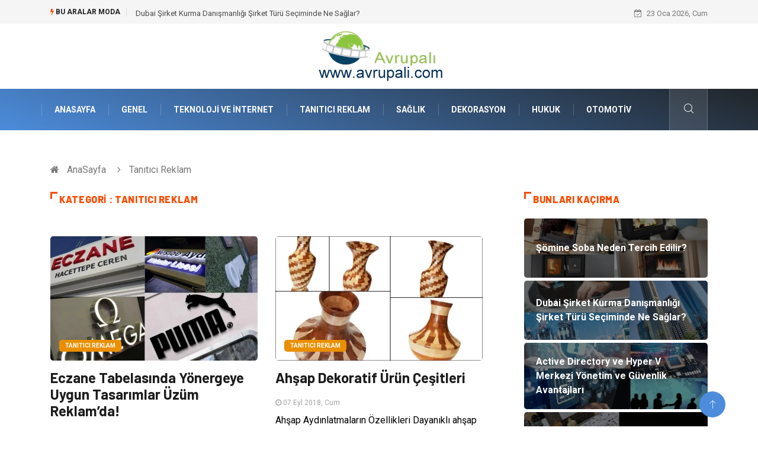

--- FILE ---
content_type: text/html; charset=UTF-8
request_url: https://www.avrupali.com/tanitici-reklam
body_size: 6973
content:
<!DOCTYPE html><html lang="tr"> <head> <meta charset="utf-8"/> <title>Tanıtıcı Reklam: Avrupalı</title> <meta name="description" content="Sevdiğiniz markaların tarihi geçmişini ya da bir ürün için hangi markayı seçmeniz gerektiğini sitemizden öğrenebilirsiniz. Her markanın kendine göre farklı özel"/><meta http-equiv="X-UA-Compatible" content="IE=edge"/><meta name="viewport" content="width=device-width, initial-scale=1, shrink-to-fit=no"/><meta name="author" content="www.avrupali.com"/><meta name="publisher" content="www.avrupali.com"/><link rel="preload" as="image" href="https://www.avrupali.com/asset/img/logo.png"/><link rel="dns-prefetch" href="//fonts.googleapis.com">  <link rel="canonical" href="https://www.avrupali.com/tanitici-reklam"/> <link rel="shortcut icon" type="image/png" href="https://www.avrupali.com/asset/img/logo.png"/> <link rel="preload" as="font" href="/asset/fonts/iconfont.ttf?6bbhls" type="font/woff2" crossorigin="anonymous"/> <link rel="preload" as="font" href="/asset/fonts/fontawesome-webfont.woff2?v=4.6.3" type="font/woff2" crossorigin="anonymous"/> <style> :root { --my-webkit-linear-gradient: -webkit-linear-gradient(70deg, #4c8cdb 0%,#212529 100%); --my-o-linear-gradient: -o-linear-gradient(70deg, #4c8cdb 0%,#212529 100%); --my-linear-gradient: linear-gradient(20deg,#4c8cdb 0%,#212529); } </style> <link rel="stylesheet" href="https://www.avrupali.com/asset/css/bootstrap.min.css"/> <link rel="stylesheet" href="https://www.avrupali.com/asset/css/iconfonts.min.css"/> <link rel="stylesheet" href="https://www.avrupali.com/asset/css/font-awesome.min.css"/> <link rel="stylesheet" href="https://www.avrupali.com/asset/css/owl.carousel.min.css"/> <link rel="stylesheet" href="https://www.avrupali.com/asset/css/owl.theme.default.min.css"/> <link rel="stylesheet" href="https://www.avrupali.com/asset/css/magnific-popup.min.css"/> <link rel="stylesheet" href="https://www.avrupali.com/asset/css/animate.min.css"> <link rel="stylesheet" href="https://www.avrupali.com/asset/css/style.min.css"/> <link rel="stylesheet" href="https://www.avrupali.com/asset/css/responsive.min.css"/> <link rel="stylesheet" href="https://www.avrupali.com/asset/css/colorbox.min.css"/>  </head> <body> <div class="trending-bar trending-light d-md-block"> <div class="container"> <div class="row justify-content-between"> <div class="col-md-9 text-center text-md-left"> <p class="trending-title"><i class="tsicon fa fa-bolt"></i> Bu aralar Moda</p> <div id="trending-slide" class="owl-carousel owl-theme trending-slide"> <div class="item"> <div class="post-content"> <span class="post-title title-small"> <a href="https://www.avrupali.com/genel/somine-soba-neden-tercih-edilir">Şömine Soba Neden Tercih Edilir?</a> </span> </div> </div> <div class="item"> <div class="post-content"> <span class="post-title title-small"> <a href="https://www.avrupali.com/genel/dubai-sirket-kurma-danismanligi-sirket-turu-seciminde-ne-saglar">Dubai Şirket Kurma Danışmanlığı Şirket Türü Seçiminde Ne Sağlar?</a> </span> </div> </div> <div class="item"> <div class="post-content"> <span class="post-title title-small"> <a href="https://www.avrupali.com/teknoloji-internet/active-directory-ve-hyper-v-merkezi-yonetim-ve-guvenlik-avantajlari">Active Directory ve Hyper V Merkezi Yönetim ve Güvenlik Avantajları</a> </span> </div> </div> <div class="item"> <div class="post-content"> <span class="post-title title-small"> <a href="https://www.avrupali.com/genel/yakin-mesafe-luks-oteller-hac-sirketleri-hangi-markalarla-calisiyor">Yakın Mesafe Lüks Oteller Hac Şirketleri Hangi Markalarla Çalışıyor?</a> </span> </div> </div> <div class="item"> <div class="post-content"> <span class="post-title title-small"> <a href="https://www.avrupali.com/giyim/deri-giyim-nedir-ve-neden-tercih-edilir">Deri Giyim Nedir ve Neden Tercih Edilir?</a> </span> </div> </div> </div> </div> <div class="col-md-3 text-md-right text-center"> <div class="ts-date"> <i class="fa fa-calendar-check-o"></i> 23 Oca 2026, Cum </div> </div> </div> </div> </div><header id="header" class="header"> <div class="container"> <div class="row align-items-center justify-content-between"> <div class="col-md-12 col-sm-12"> <div class="logo text-center"> <a href="https://www.avrupali.com/" title="Avrupalı Blog"> <img loading="lazy" width="240" height="83" src="https://www.avrupali.com/asset/img/logo.png" alt="Avrupali.com Logo"> </a> </div> </div> </div> </div></header><div class="main-nav clearfix"> <div class="container"> <div class="row justify-content-between"> <nav class="navbar navbar-expand-lg col-lg-11"> <div class="site-nav-inner float-left"> <button class="navbar-toggler" type="button" data-toggle="collapse" data-target="#navbarSupportedContent" aria-controls="navbarSupportedContent" aria-expanded="true" aria-label="Toggle navigation"> <span class="fa fa-bars"></span> </button> <div id="navbarSupportedContent" class="collapse navbar-collapse navbar-responsive-collapse"> <ul class="nav navbar-nav"> <li> <a href="https://www.avrupali.com/">AnaSayfa</a> </li> <li><a href="https://www.avrupali.com/genel">Genel</a></li> <li><a href="https://www.avrupali.com/teknoloji-internet">Teknoloji ve İnternet</a></li> <li><a href="https://www.avrupali.com/tanitici-reklam">Tanıtıcı Reklam</a></li> <li><a href="https://www.avrupali.com/saglik">Sağlık</a></li> <li><a href="https://www.avrupali.com/dekorasyon">Dekorasyon</a></li> <li><a href="https://www.avrupali.com/hukuk">Hukuk</a></li> <li><a href="https://www.avrupali.com/otomotiv">Otomotiv</a></li> </ul> </div> </div> </nav> <div class="col-lg-1 text-right nav-social-wrap"> <div class="nav-search"> <a href="#search-popup" class="xs-modal-popup"> <i class="icon icon-search1"></i> </a> </div> <div class="zoom-anim-dialog mfp-hide modal-searchPanel ts-search-form" id="search-popup"> <div class="modal-dialog modal-lg"> <div class="modal-content"> <div class="xs-search-panel"> <form class="ts-search-group" action="https://www.avrupali.com/search" method="get"> <div class="input-group"> <input type="search" class="form-control" name="q" required="" placeholder="Bir kelime veya cümle yazın" value="" oninvalid="this.setCustomValidity('Bir kelime veya cümle yazmalısınız')" oninput="this.setCustomValidity('')" /> <button class="input-group-btn search-button"> <i class="icon icon-search1"></i> </button> <button type="submit" class="btn btn-default btn-block btn-warning-fill-sqr"><i class="fa fa-search"></i> ARA</button> </div> </form> </div> </div> </div> </div> </div> </div> </div></div> <div class="gap-30 d-none d-block"></div> <div class="breadcrumb-section"> <div class="container"> <div class="row"> <div class="col-12"> <ol class="breadcrumb"> <li> <i class="fa fa-home"></i> <a href="https://www.avrupali.com/">AnaSayfa</a> </li> <li> <i class="fa fa-angle-right"></i> Tanıtıcı Reklam </li> </ol> </div> </div> </div> </div><section class="main-content category-layout-1 pt-0"> <div class="container"> <div class="row ts-gutter-30"> <div class="col-lg-8"> <div class="row"> <div class="col-12"> <h1 class="block-title"> <span class="title-angle-shap"> Kategori : Tanıtıcı Reklam </span> </h1> </div> </div> <div class="gap-30"></div> <div class="row ts-gutter-10"> <div class="col-md-6"> <div class="post-block-style"> <div class="post-thumb"> <a href="https://www.avrupali.com/tanitici-reklam/eczane-tabelasinda-yonergeye-uygun-tasarimlar-uzum-reklamda"> <img loading="lazy" width="350" height="210" class="img-fluid" src="https://www.avrupali.com/asset/image/article/thumb/350/350x-uzumreklam4.webp" alt="Eczane Tabelasında Yönergeye Uygun Tasarımlar Üzüm Reklam’da!"> </a> <div class="grid-cat"> <a class="post-cat lifestyle" href="https://www.avrupali.com/tanitici-reklam">Tanıtıcı Reklam</a> </div> </div> <div class="post-content"> <h2 class="post-title title-md"> <a href="https://www.avrupali.com/tanitici-reklam/eczane-tabelasinda-yonergeye-uygun-tasarimlar-uzum-reklamda">Eczane Tabelasında Yönergeye Uygun Tasarımlar Üzüm Reklam’da!</a> </h2> <div class="post-meta mb-7"> <span class="post-date"><i class="fa fa-clock-o"></i> 02 Eyl 2020, Çar</span> </div> <p> Eczaneler de reklam ürünler kapsamında Türk eczacılar birliğinin belirlemiş olduğu bir yönerge sistim uygulanmaktadır. Bu yönerge ile birlikte eczanelerin kullanabilecekleri tabela boyutları belirlenmiş ve uygulanabilecek tüm reklam sistemlerinin sınırları belirtilmiştir. Üzüm Reklam, belirlenen standartlarda profesyonel olarak eczane tabelası üretimlerinizi gerçekleştirmektedir.... </p> </div> </div> </div> <div class="col-md-6"> <div class="post-block-style"> <div class="post-thumb"> <a href="https://www.avrupali.com/tanitici-reklam/ahsap-dekoratif-urun-cesitleri"> <img loading="lazy" width="350" height="210" class="img-fluid" src="https://www.avrupali.com/asset/image/article/thumb/350/350x-3.webp" alt="Ahşap Dekoratif Ürün Çeşitleri"> </a> <div class="grid-cat"> <a class="post-cat lifestyle" href="https://www.avrupali.com/tanitici-reklam">Tanıtıcı Reklam</a> </div> </div> <div class="post-content"> <h2 class="post-title title-md"> <a href="https://www.avrupali.com/tanitici-reklam/ahsap-dekoratif-urun-cesitleri">Ahşap Dekoratif Ürün Çeşitleri</a> </h2> <div class="post-meta mb-7"> <span class="post-date"><i class="fa fa-clock-o"></i> 07 Eyl 2018, Cum</span> </div> <p> Ahşap Aydınlatmaların Özellikleri
Dayanıklı ahşap malzemeler kullanılarak yapılan çeşitli şekillerdeki obje, vazo, kutu ve aydınlatmalar sayesinde mekana çok daha huzurlu bir hava katabilirsiniz. Sıcak ve zarif duruşu ile özellikle bayanların ilgisini çeken ahşap aksesuar modelleri sunan firmanın geniş ürün seçeneğinden... </p> </div> </div> </div> <div class="col-md-6"> <div class="post-block-style"> <div class="post-thumb"> <a href="https://www.avrupali.com/tanitici-reklam/lojistik-depo-yatirimlari-nedir"> <img loading="lazy" width="350" height="210" class="img-fluid" src="https://www.avrupali.com/asset/image/article/thumb/350/350x-16-681e8c6.webp" alt="Lojistik Depo Yatırımları Nedir"> </a> <div class="grid-cat"> <a class="post-cat lifestyle" href="https://www.avrupali.com/tanitici-reklam">Tanıtıcı Reklam</a> </div> </div> <div class="post-content"> <h2 class="post-title title-md"> <a href="https://www.avrupali.com/tanitici-reklam/lojistik-depo-yatirimlari-nedir">Lojistik Depo Yatırımları Nedir</a> </h2> <div class="post-meta mb-7"> <span class="post-date"><i class="fa fa-clock-o"></i> 17 Ağu 2018, Cum</span> </div> <p> Türkiye’de Depo Yatırımları
Lojistik sektörü içerisinde verilen bütün hizmetler arasında maliyet ve operasyonel verimlilikleri adına süreç yönetimlerinin en önemli oldukları noktalardan bri tanesi ise depo yönetimi olmaktadır. Taşımalardan sonra ve en çok giderin yapıldığı ve yatırım maliyetlerin yüksek olduğu depo... </p> </div> </div> </div> <div class="col-md-6"> <div class="post-block-style"> <div class="post-thumb"> <a href="https://www.avrupali.com/tanitici-reklam/is-ekipmanlarinda-uzun-sureli-kullanim-sartlari"> <img loading="lazy" width="350" height="210" class="img-fluid" src="https://www.avrupali.com/asset/image/article/thumb/350/350x-4-3b49731.webp" alt="İş Ekipmanlarında Uzun Süreli Kullanım Şartları"> </a> <div class="grid-cat"> <a class="post-cat lifestyle" href="https://www.avrupali.com/tanitici-reklam">Tanıtıcı Reklam</a> </div> </div> <div class="post-content"> <h2 class="post-title title-md"> <a href="https://www.avrupali.com/tanitici-reklam/is-ekipmanlarinda-uzun-sureli-kullanim-sartlari">İş Ekipmanlarında Uzun Süreli Kullanım Şartları</a> </h2> <div class="post-meta mb-7"> <span class="post-date"><i class="fa fa-clock-o"></i> 02 Ağu 2018, Per</span> </div> <p> Hem Yurt İçinde Hem de Yurt Dışında Kullanılabilecek Bir Marka
Yüksek maliyetlere sahip ekipmanlarda uzun süreli kullanım sağlayabileceğiniz araçları seçmeniz gerekir. Özellikle sektörel gelişime destek olması nedeni ile kaya kırma makineleri, kompresörler, çeşitli hidrolik aksamlar gibi parçalarda uzun süreli kullanım sağlayabileceğiniz... </p> </div> </div> </div> <div class="col-md-6"> <div class="post-block-style"> <div class="post-thumb"> <a href="https://www.avrupali.com/tanitici-reklam/taksi-plaka-fiyatlari-neye-gore-degisir"> <img loading="lazy" width="350" height="210" class="img-fluid" src="https://www.avrupali.com/asset/image/article/thumb/350/350x-4-84da8c.webp" alt="Taksi Plaka Fiyatları Neye Göre Değişir"> </a> <div class="grid-cat"> <a class="post-cat lifestyle" href="https://www.avrupali.com/tanitici-reklam">Tanıtıcı Reklam</a> </div> </div> <div class="post-content"> <h2 class="post-title title-md"> <a href="https://www.avrupali.com/tanitici-reklam/taksi-plaka-fiyatlari-neye-gore-degisir">Taksi Plaka Fiyatları Neye Göre Değişir</a> </h2> <div class="post-meta mb-7"> <span class="post-date"><i class="fa fa-clock-o"></i> 23 Tem 2018, Pts</span> </div> <p> Fiyatlar Nasıl Değişmektedir
İnsanlar için en büyük gelir yöntemlerinden bir tanesi de plakalar olmaktadır. Kişiler, alım satım yapabilirler ya da bunun dışında kiralama ile de kazanç elde edebilirler. Bu nedenle de kazanç elde edebilmenin risksiz yollarından bir tanesi olduğu için pek... </p> </div> </div> </div> <div class="col-md-6"> <div class="post-block-style"> <div class="post-thumb"> <a href="https://www.avrupali.com/tanitici-reklam/mutfak-bacasi-temizligi-nasil-yapilir"> <img loading="lazy" width="350" height="210" class="img-fluid" src="https://www.avrupali.com/asset/image/article/thumb/350/350x-17.webp" alt="Mutfak Bacası Temizliği Nasıl Yapılır"> </a> <div class="grid-cat"> <a class="post-cat lifestyle" href="https://www.avrupali.com/tanitici-reklam">Tanıtıcı Reklam</a> </div> </div> <div class="post-content"> <h2 class="post-title title-md"> <a href="https://www.avrupali.com/tanitici-reklam/mutfak-bacasi-temizligi-nasil-yapilir">Mutfak Bacası Temizliği Nasıl Yapılır</a> </h2> <div class="post-meta mb-7"> <span class="post-date"><i class="fa fa-clock-o"></i> 21 May 2018, Pts</span> </div> <p> Düzenli Baca Temizlik İşlemi Nerelerde Gereklidir
Bir mutfak bacası sürekli kullanıldığı için çok çabuk tıkanmış olabilir. Özellikle baca içerisinde biriken yağ katmanları bacanın çekişini etkilediği gibi aynı zamanda güvenlik sorunlarına da yol açabilir. Bu nedenle sık kullanılan bir mutfakta baca temizliği... </p> </div> </div> </div> <div class="col-md-6"> <div class="post-block-style"> <div class="post-thumb"> <a href="https://www.avrupali.com/tanitici-reklam/balayi-otelleri"> <img loading="lazy" width="350" height="210" class="img-fluid" src="https://www.avrupali.com/asset/image/article/thumb/350/350x-4.webp" alt="Balayı Otelleri"> </a> <div class="grid-cat"> <a class="post-cat lifestyle" href="https://www.avrupali.com/tanitici-reklam">Tanıtıcı Reklam</a> </div> </div> <div class="post-content"> <h2 class="post-title title-md"> <a href="https://www.avrupali.com/tanitici-reklam/balayi-otelleri">Balayı Otelleri</a> </h2> <div class="post-meta mb-7"> <span class="post-date"><i class="fa fa-clock-o"></i> 16 Tem 2018, Pts</span> </div> <p> Balayı Tercihinde Dikkat Edilmesi Gerekenler
Hayatın en özel zamanlarından bir tanesi de balayı dönemidir. Kişiler için düğün stresi bitmiş ve kişiler artık rahatlamışlardır. Bu nedenle de harika bir tatili hak etmişlerdir. Bu noktada eşlerin her ikisinin de beğenebileceği ve arzu ettiği... </p> </div> </div> </div> <div class="col-md-6"> <div class="post-block-style"> <div class="post-thumb"> <a href="https://www.avrupali.com/tanitici-reklam/uzakdoguda-tatil"> <img loading="lazy" width="350" height="210" class="img-fluid" src="https://www.avrupali.com/asset/image/article/thumb/350/350x-ekzotik-tatil-kollaji-9.webp" alt="Uzakdoğu’da Tatil"> </a> <div class="grid-cat"> <a class="post-cat lifestyle" href="https://www.avrupali.com/tanitici-reklam">Tanıtıcı Reklam</a> </div> </div> <div class="post-content"> <h2 class="post-title title-md"> <a href="https://www.avrupali.com/tanitici-reklam/uzakdoguda-tatil">Uzakdoğu’da Tatil</a> </h2> <div class="post-meta mb-7"> <span class="post-date"><i class="fa fa-clock-o"></i> 13 Tem 2018, Cum</span> </div> <p> Uzakdoğu’ya Neden GidilirFarklı ülkeler görmek ve farklı insanlar tanımak her zaman insanlar için ilgi çekici olmaktadır. Daha önce hiç gidilmemiş bir ülkeye gitmek ve burada yer almakta olan çeşitli kültürleri tanıyabilmek, isterler. Herkes için ilgi çekici bir tatil önemlidir ve... </p> </div> </div> </div> </div> <div class="gap-30 d-none d-md-block"></div> <div class="row"> <div class="col-12"> <ul class="ts-pagination"> <li ><a class="active" href="https://www.avrupali.com/tanitici-reklam">1</a></li> <li><a href="https://www.avrupali.com/tanitici-reklam?sayfa=2">2</a></li> <li><a href="https://www.avrupali.com/tanitici-reklam?sayfa=3">3</a></li> <li><a href="https://www.avrupali.com/tanitici-reklam?sayfa=4">4</a></li> <li><a href="https://www.avrupali.com/tanitici-reklam?sayfa=5">5</a></li> <li><a href="https://www.avrupali.com/tanitici-reklam?sayfa=6">6</a></li> <li><a href="https://www.avrupali.com/tanitici-reklam?sayfa=2"><i class="fa fa-angle-right"></i></a></li> <li><a href="https://www.avrupali.com/tanitici-reklam?sayfa=8"><i class="fa fa-angle-double-right"></i></a></li> </ul> </div></div> </div> <div class="col-lg-4"> <div class="sidebar"> <div class="sidebar-widget"> <h2 class="block-title"> <span class="title-angle-shap"> Bunları Kaçırma</span> </h2> <div class="ts-category"> <ul class="ts-category-list"> <li> <a href="https://www.avrupali.com/genel/somine-soba-neden-tercih-edilir" style="background-image: url(https://www.avrupali.com/asset/image/article/thumb/350/350x-eskimosomine-41.webp)"> <span style="white-space: inherit;"> Şömine Soba Neden Tercih Edilir?</span> </a> </li> <li> <a href="https://www.avrupali.com/genel/dubai-sirket-kurma-danismanligi-sirket-turu-seciminde-ne-saglar" style="background-image: url(https://www.avrupali.com/asset/image/article/thumb/350/350x-dubaifreezone004.webp)"> <span style="white-space: inherit;"> Dubai Şirket Kurma Danışmanlığı Şirket Türü Seçiminde Ne Sağlar?</span> </a> </li> <li> <a href="https://www.avrupali.com/teknoloji-internet/active-directory-ve-hyper-v-merkezi-yonetim-ve-guvenlik-avantajlari" style="background-image: url(https://www.avrupali.com/asset/image/article/thumb/350/350x-arksoft-27yeni.webp)"> <span style="white-space: inherit;"> Active Directory ve Hyper V Merkezi Yönetim ve Güvenlik Avantajları</span> </a> </li> <li> <a href="https://www.avrupali.com/genel/yakin-mesafe-luks-oteller-hac-sirketleri-hangi-markalarla-calisiyor" style="background-image: url(https://www.avrupali.com/asset/image/article/thumb/350/350x-hacılar7800.webp)"> <span style="white-space: inherit;"> Yakın Mesafe Lüks Oteller Hac Şirketleri Hangi Markalarla Çalışıyor?</span> </a> </li> <li> <a href="https://www.avrupali.com/giyim/deri-giyim-nedir-ve-neden-tercih-edilir" style="background-image: url(https://www.avrupali.com/asset/image/article/thumb/350/350x-derigiyim-4-lu-1.webp)"> <span style="white-space: inherit;"> Deri Giyim Nedir ve Neden Tercih Edilir?</span> </a> </li> <li> <a href="https://www.avrupali.com/genel/oyuncu-koltuklari-dayaniklilik-faktoru" style="background-image: url(https://www.avrupali.com/asset/image/article/thumb/350/350x-oyuncukoltukları-4-lu-1.webp)"> <span style="white-space: inherit;"> Oyuncu Koltukları Dayanıklılık Faktörü</span> </a> </li> <li> <a href="https://www.avrupali.com/teknoloji-internet/profesyonel-fotograf-cekerken-dikkat-edilmesi-gerekenler-ve-planlama" style="background-image: url(https://www.avrupali.com/asset/image/article/thumb/350/350x-aiphotoprofesyonel001.webp)"> <span style="white-space: inherit;"> Profesyonel Fotoğraf Çekerken Dikkat Edilmesi Gerekenler ve Planlama</span> </a> </li> </ul> </div> </div> <div class="sidebar-widget"> <h2 class="block-title"> <span class="title-angle-shap"> Kategoriler</span> </h2> <ul class="ts-social-list" style="overflow-y: scroll;height: 10vw;"> <li><a href="https://www.avrupali.com/genel">Genel </a></li> <li><a href="https://www.avrupali.com/teknoloji-internet">Teknoloji ve İnternet </a></li> <li><a href="https://www.avrupali.com/tanitici-reklam">Tanıtıcı Reklam </a></li> <li><a href="https://www.avrupali.com/saglik">Sağlık </a></li> <li><a href="https://www.avrupali.com/dekorasyon">Dekorasyon </a></li> <li><a href="https://www.avrupali.com/hukuk">Hukuk </a></li> <li><a href="https://www.avrupali.com/otomotiv">Otomotiv </a></li> <li><a href="https://www.avrupali.com/elektrik-elektronik">Elektrik Elektronik </a></li> <li><a href="https://www.avrupali.com/saglikli-yasam">Sağlıklı Yaşam </a></li> <li><a href="https://www.avrupali.com/egitim">Eğitim </a></li> <li><a href="https://www.avrupali.com/gida">Gıda </a></li> <li><a href="https://www.avrupali.com/makine">Makine </a></li> <li><a href="https://www.avrupali.com/guzellik-bakim">Güzellik ve Bakım </a></li> <li><a href="https://www.avrupali.com/egitim-kariyer">Eğitim ve Kariyer </a></li> <li><a href="https://www.avrupali.com/giyim">Giyim </a></li> <li><a href="https://www.avrupali.com/gundem">Gündem </a></li> <li><a href="https://www.avrupali.com/tatil">Tatil </a></li> <li><a href="https://www.avrupali.com/yeme-icme">Yeme ve İçme </a></li> <li><a href="https://www.avrupali.com/bilgisayar-yazilim">Bilgisayar & Yazılım </a></li> <li><a href="https://www.avrupali.com/mobilya">Mobilya </a></li> <li><a href="https://www.avrupali.com/keyif-hobi">Keyif ve Hobi </a></li> <li><a href="https://www.avrupali.com/alisveris">Alışveriş </a></li> <li><a href="https://www.avrupali.com/organizasyon">Organizasyon </a></li> <li><a href="https://www.avrupali.com/moda">Moda </a></li> <li><a href="https://www.avrupali.com/finans-ekonomi">Finans ve Ekonomi </a></li> <li><a href="https://www.avrupali.com/emlak">Emlak </a></li> <li><a href="https://www.avrupali.com/genclik-eglence">Gençlik ve Eğlence </a></li> <li><a href="https://www.avrupali.com/spor">Spor </a></li> <li><a href="https://www.avrupali.com/anne-cocuk">Anne ve Çocuk </a></li> <li><a href="https://www.avrupali.com/aksesuar">Aksesuar </a></li> <li><a href="https://www.avrupali.com/genel-kultur">Genel Kültür </a></li> <li><a href="https://www.avrupali.com/internet">İnternet </a></li> <li><a href="https://www.avrupali.com/ev-isleri">Ev İşleri </a></li> <li><a href="https://www.avrupali.com/gayrimenkul">Gayrimenkul </a></li> <li><a href="https://www.avrupali.com/sigorta">Sigorta </a></li> <li><a href="https://www.avrupali.com/bebek-giyim">Bebek Giyim </a></li> <li><a href="https://www.avrupali.com/astroloji">Astroloji </a></li> <li><a href="https://www.avrupali.com/muzik">Müzik </a></li> <li><a href="https://www.avrupali.com/cadir">Çadır </a></li> <li><a href="https://www.avrupali.com/restaurant">Restaurant </a></li> <li><a href="https://www.avrupali.com/dizi-film">Dizi Film </a></li> <li><a href="https://www.avrupali.com/tarim-hayvancilik">Tarım & Hayvancılık </a></li> </ul> </div> <div class="sidebar-widget social-widget"> <h2 class="block-title"> <span class="title-angle-shap"> Paylaş</span> </h2> <div class="sidebar-social"> <ul class="ts-social-list"> <li class="ts-facebook"> <a rel="nofollow external noreferrer" target="_blank" href="https://www.facebook.com/sharer/sharer.php?u=https://www.avrupali.com/tanitici-reklam" > <i class="tsicon fa fa-facebook"></i> <div class="count"> <b>Facebook</b> </div> </a> </li> <li class="ts-twitter"> <a rel="nofollow external noreferrer" target="_blank" href="https://twitter.com/home?status=https://www.avrupali.com/tanitici-reklam" > <i class="tsicon fa ">X</i> <div class="count"> <b>X / Twitter</b> </div> </a> </li> <li class="ts-youtube"> <a rel="nofollow external noreferrer" target="_blank" href="https://pinterest.com/pin/create/link/?url=https://www.avrupali.com/tanitici-reklam" > <i class="tsicon fa fa-pinterest"></i> <div class="count"> <b>Pinterest</b> </div> </a> </li> <li class="ts-linkedin"> <a rel="nofollow external noreferrer" target="_blank" href="https://www.linkedin.com/cws/share?url=https://www.avrupali.com/tanitici-reklam" > <i class="tsicon fa fa-linkedin"></i> <div class="count"> <b>Linkedin</b> </div> </a> </li> </ul> </div></div> <div class="sidebar-widget featured-tab post-tab mb-20"> <h2 class="block-title"> <span class="title-angle-shap"> Popüler</span> </h2> <div class="row"> <div class="col-12"> <div class="tab-content"> <div class="tab-pane active animated fadeInRight" id="post_tab_b"> <div class="list-post-block"> <ul class="list-post"> <li> <div class="post-block-style media"> <div class="post-thumb"> <a href="https://www.avrupali.com/giyim/ic-giyim-toptan-satisinda-kalite-kontrolu-ve-guvence-nasil-saglanir"> <img loading="lazy" width="800" height="480" class="img-fluid" src="https://www.avrupali.com/asset/image/article/yıldızicgiyimtoptan0002.webp" alt="İç Giyim Toptan Satışında Kalite Kontrolü ve Güvence Nasıl Sağlanır?" /> </a> <span class="tab-post-count"> <i class="fa fa-eye"></i></span> </div> <div class="post-content media-body"> <div class="grid-category"> <a class="post-cat tech-color" href="https://www.avrupali.com/giyim">Giyim</a> </div> <h3 class="post-title"> <a href="https://www.avrupali.com/giyim/ic-giyim-toptan-satisinda-kalite-kontrolu-ve-guvence-nasil-saglanir">İç Giyim Toptan Satışında Kalite Kontrolü ve Güvence Nasıl Sağlanır?</a> </h3> <div class="post-meta mb-7"> <span class="post-date"><i class="fa fa-clock-o"></i> 17 May 2024, Cum</span> </div> </div> </div> </li> <li> <div class="post-block-style media"> <div class="post-thumb"> <a href="https://www.avrupali.com/teknoloji-internet/motor-alarmi-nedir-ne-ise-yarar"> <img loading="lazy" width="800" height="480" class="img-fluid" src="https://www.avrupali.com/asset/image/article/motoralarmi7.webp" alt="Motor Alarmı Nedir? Ne İşe Yarar?" /> </a> <span class="tab-post-count"> <i class="fa fa-eye"></i></span> </div> <div class="post-content media-body"> <div class="grid-category"> <a class="post-cat tech-color" href="https://www.avrupali.com/teknoloji-internet">Teknoloji ve İnternet</a> </div> <h3 class="post-title"> <a href="https://www.avrupali.com/teknoloji-internet/motor-alarmi-nedir-ne-ise-yarar">Motor Alarmı Nedir? Ne İşe Yarar?</a> </h3> <div class="post-meta mb-7"> <span class="post-date"><i class="fa fa-clock-o"></i> 08 Haz 2021, Sal</span> </div> </div> </div> </li> <li> <div class="post-block-style media"> <div class="post-thumb"> <a href="https://www.avrupali.com/mobilya/tasarim-mobilya-islevsellik-ve-estetigin-bulustugu-nokta"> <img loading="lazy" width="800" height="480" class="img-fluid" src="https://www.avrupali.com/asset/image/article/tasarımmobilya-4-lu-1.webp" alt="Tasarım Mobilya: İşlevsellik ve Estetiğin Buluştuğu Nokta" /> </a> <span class="tab-post-count"> <i class="fa fa-eye"></i></span> </div> <div class="post-content media-body"> <div class="grid-category"> <a class="post-cat tech-color" href="https://www.avrupali.com/mobilya">Mobilya</a> </div> <h3 class="post-title"> <a href="https://www.avrupali.com/mobilya/tasarim-mobilya-islevsellik-ve-estetigin-bulustugu-nokta">Tasarım Mobilya: İşlevsellik ve Estetiğin Buluştuğu Nokta</a> </h3> <div class="post-meta mb-7"> <span class="post-date"><i class="fa fa-clock-o"></i> 21 Mar 2024, Per</span> </div> </div> </div> </li> <li> <div class="post-block-style media"> <div class="post-thumb"> <a href="https://www.avrupali.com/gida/yemek-sirketleri-ne-is-yapar"> <img loading="lazy" width="800" height="480" class="img-fluid" src="https://www.avrupali.com/asset/image/article/avrasya000023yeni.webp" alt="Yemek Şirketleri Ne İş Yapar?" /> </a> <span class="tab-post-count"> <i class="fa fa-eye"></i></span> </div> <div class="post-content media-body"> <div class="grid-category"> <a class="post-cat tech-color" href="https://www.avrupali.com/gida">Gıda</a> </div> <h3 class="post-title"> <a href="https://www.avrupali.com/gida/yemek-sirketleri-ne-is-yapar">Yemek Şirketleri Ne İş Yapar?</a> </h3> <div class="post-meta mb-7"> <span class="post-date"><i class="fa fa-clock-o"></i> 11 Tem 2023, Sal</span> </div> </div> </div> </li> <li> <div class="post-block-style media"> <div class="post-thumb"> <a href="https://www.avrupali.com/genclik-eglence/sevginin-gucu-cicektir"> <img loading="lazy" width="800" height="480" class="img-fluid" src="https://www.avrupali.com/asset/image/article/7-29208a.webp" alt="Sevginin Gücü Çiçektir" /> </a> <span class="tab-post-count"> <i class="fa fa-eye"></i></span> </div> <div class="post-content media-body"> <div class="grid-category"> <a class="post-cat tech-color" href="https://www.avrupali.com/genclik-eglence">Gençlik ve Eğlence</a> </div> <h3 class="post-title"> <a href="https://www.avrupali.com/genclik-eglence/sevginin-gucu-cicektir">Sevginin Gücü Çiçektir</a> </h3> <div class="post-meta mb-7"> <span class="post-date"><i class="fa fa-clock-o"></i> 28 Tem 2018, Cts</span> </div> </div> </div> </li> <li> <div class="post-block-style media"> <div class="post-thumb"> <a href="https://www.avrupali.com/teknoloji-internet/kiosk-nedir-nasil-kullanilir"> <img loading="lazy" width="800" height="480" class="img-fluid" src="https://www.avrupali.com/asset/image/article/clete006yenii.webp" alt="Kiosk Nedir, Nasıl Kullanılır" /> </a> <span class="tab-post-count"> <i class="fa fa-eye"></i></span> </div> <div class="post-content media-body"> <div class="grid-category"> <a class="post-cat tech-color" href="https://www.avrupali.com/teknoloji-internet">Teknoloji ve İnternet</a> </div> <h3 class="post-title"> <a href="https://www.avrupali.com/teknoloji-internet/kiosk-nedir-nasil-kullanilir">Kiosk Nedir, Nasıl Kullanılır</a> </h3> <div class="post-meta mb-7"> <span class="post-date"><i class="fa fa-clock-o"></i> 26 Tem 2021, Pts</span> </div> </div> </div> </li> <li> <div class="post-block-style media"> <div class="post-thumb"> <a href="https://www.avrupali.com/genel/mitsubishi-vrf-klima-bakimi"> <img loading="lazy" width="800" height="480" class="img-fluid" src="https://www.avrupali.com/asset/image/article/mitsu77.webp" alt="Mitsubishi VRF Klima Bakımı" /> </a> <span class="tab-post-count"> <i class="fa fa-eye"></i></span> </div> <div class="post-content media-body"> <div class="grid-category"> <a class="post-cat tech-color" href="https://www.avrupali.com/genel">Genel</a> </div> <h3 class="post-title"> <a href="https://www.avrupali.com/genel/mitsubishi-vrf-klima-bakimi">Mitsubishi VRF Klima Bakımı</a> </h3> <div class="post-meta mb-7"> <span class="post-date"><i class="fa fa-clock-o"></i> 15 Haz 2020, Pts</span> </div> </div> </div> </li> </ul> </div> </div> </div> </div> </div> </div> </div> </div> </div> </div></section> <section class="trending-slider full-width no-padding"> <div class="container"> <div class="row ts-gutter-30"> <div class="col-lg-8 col-md-12"> <h2 class="block-title"> <span class="title-angle-shap"> MİNİ KONU </span> </h2> </div> </div> </div> <div class="ts-grid-box"> <div class="owl-carousel" id="fullbox-slider"> <div class="item post-overaly-style post-lg" style="background-image:url(https://www.avrupali.com/asset/image/article/nasa666yenii.webp)"> <a href="https://www.avrupali.com/genel/dubai-nakliye-hizmetlerinde-profesyonel-cozumler" title="Dubai Nakliye Hizmetlerinde Profesyonel Çözümler" class="image-link">&nbsp;</a> <div class="overlay-post-content"> <div class="post-content"> <div class="grid-category"> <a class="post-cat lifestyle" href="https://www.avrupali.com/genel">Genel</a> </div> <h3 class="post-title title-md"> <a href="https://www.avrupali.com/genel/dubai-nakliye-hizmetlerinde-profesyonel-cozumler">Dubai Nakliye Hizmetlerinde Profesyonel Çözümler</a> </h3> </div> </div> </div> <div class="item post-overaly-style post-lg" style="background-image:url(https://www.avrupali.com/asset/image/article/eskritor777.webp)"> <a href="https://www.avrupali.com/teknoloji-internet/rewrite-text-metni-yeniden-yaz-nedir" title="Rewrite Text - Metni Yeniden Yaz Nedir?" class="image-link">&nbsp;</a> <div class="overlay-post-content"> <div class="post-content"> <div class="grid-category"> <a class="post-cat lifestyle" href="https://www.avrupali.com/teknoloji-internet">Teknoloji ve İnternet</a> </div> <h3 class="post-title title-md"> <a href="https://www.avrupali.com/teknoloji-internet/rewrite-text-metni-yeniden-yaz-nedir">Rewrite Text - Metni Yeniden Yaz Nedir?</a> </h3> </div> </div> </div> <div class="item post-overaly-style post-lg" style="background-image:url(https://www.avrupali.com/asset/image/article/yapıfrankeevye001.webp)"> <a href="https://www.avrupali.com/genel/franke-evye-mutfakta-neden-bu-kadar-populer" title="Franke Evye Mutfakta Neden Bu Kadar Popüler?" class="image-link">&nbsp;</a> <div class="overlay-post-content"> <div class="post-content"> <div class="grid-category"> <a class="post-cat lifestyle" href="https://www.avrupali.com/genel">Genel</a> </div> <h3 class="post-title title-md"> <a href="https://www.avrupali.com/genel/franke-evye-mutfakta-neden-bu-kadar-populer">Franke Evye Mutfakta Neden Bu Kadar Popüler?</a> </h3> </div> </div> </div> <div class="item post-overaly-style post-lg" style="background-image:url(https://www.avrupali.com/asset/image/article/transkriptor-24yeni.webp)"> <a href="https://www.avrupali.com/teknoloji-internet/desifre-uygulamasi-ses-ve-video-kayitlarini-kolayca-metne-donusturun" title="Deşifre Uygulaması: Ses ve Video Kayıtlarını Kolayca Metne Dönüştürün" class="image-link">&nbsp;</a> <div class="overlay-post-content"> <div class="post-content"> <div class="grid-category"> <a class="post-cat lifestyle" href="https://www.avrupali.com/teknoloji-internet">Teknoloji ve İnternet</a> </div> <h3 class="post-title title-md"> <a href="https://www.avrupali.com/teknoloji-internet/desifre-uygulamasi-ses-ve-video-kayitlarini-kolayca-metne-donusturun">Deşifre Uygulaması: Ses ve Video Kayıtlarını Kolayca Metne Dönüştürün</a> </h3> </div> </div> </div> </div> </div> </section> <div class="ts-copyright"> <div class="container"> <div class="row align-items-center justify-content-between"> <div class="col-12 text-center"> <div class="copyright-content text-light"> <p>&copy; 2026 Avrupali.com Tüm Hakları Saklıdır.</p> </div> </div> </div> </div></div><div class="top-up-btn"> <div class="backto" style="display: block;"> <a href="#" class="icon icon-arrow-up" ></a> </div></div> <script src="https://www.avrupali.com/asset/js/jquery.js"></script><script src="https://www.avrupali.com/asset/js/popper.min.js"></script><script src="https://www.avrupali.com/asset/js/bootstrap.min.js"></script><script src="https://www.avrupali.com/asset/js/jquery.magnific-popup.min.js"></script><script src="https://www.avrupali.com/asset/js/owl.carousel.min.js"></script><script src="https://www.avrupali.com/asset/js/jquery.colorbox.min.js"></script><script src="https://www.avrupali.com/asset/js/custom.min.js"></script> </body></html>